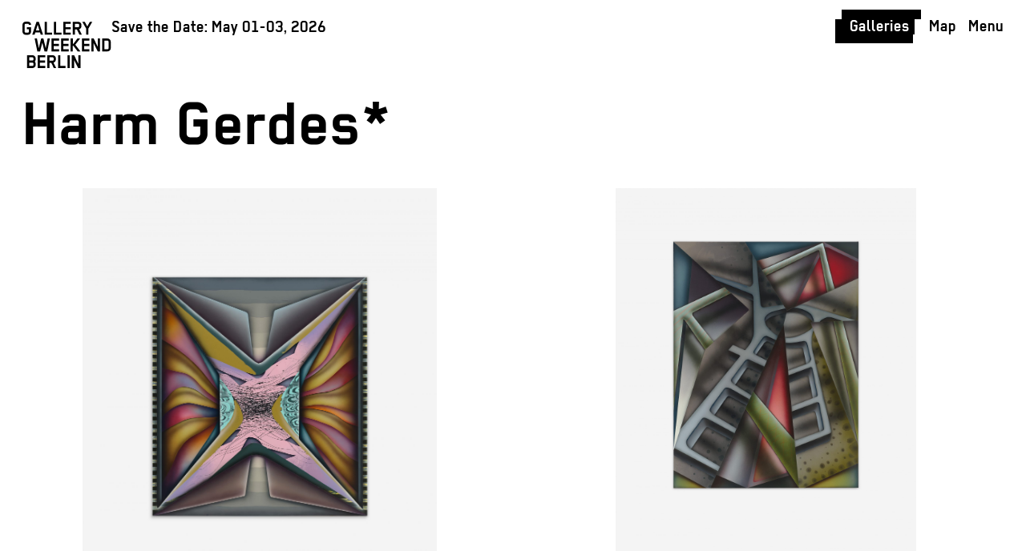

--- FILE ---
content_type: text/html; charset=UTF-8
request_url: https://www.gallery-weekend-berlin.de/journal/peres-donna-huanc-harm-gerdes-discoveries/
body_size: 13210
content:
<!doctype html>

<!--[if lt IE 7]><html lang="en-US" class="no-js lt-ie9 lt-ie8 lt-ie7"><![endif]-->
<!--[if (IE 7)&!(IEMobile)]><html lang="en-US" class="no-js lt-ie9 lt-ie8"><![endif]-->
<!--[if (IE 8)&!(IEMobile)]><html lang="en-US" class="no-js lt-ie9"><![endif]-->
<!--[if gt IE 8]><!-->
<html lang="en-US" class="no-js">
<!--<![endif]-->

<head>
    <meta charset="utf-8">

        <meta http-equiv="X-UA-Compatible" content="IE=edge">

    <title>Peres - Donna Huanca, Harm Gerdes - Discoveries &#8226; GALLERY WEEKEND BERLIN</title>

        <meta name="format-detection" content="telephone=no">
    <meta name="viewport" id="viewport" content="width=device-width, initial-scale=1.0, minimum-scale=1.0,maximum-scale=1.0" />
    <meta name="turbolinks-cache-control" content="no-cache">
    <!--<link rel="apple-touch-icon" href="/web3000Theme/library/images/apple-touch-icon.png">-->
    <!--<link rel="icon" href="/web3000Theme/favicon.png">-->
    <link rel="icon" href="https://www.gallery-weekend-berlin.de/files/2024/02/cropped-miniaturbild-wortmarke-150x150-1-32x32.png" sizes="32x32" />
<link rel="icon" href="https://www.gallery-weekend-berlin.de/files/2024/02/cropped-miniaturbild-wortmarke-150x150-1-192x192.png" sizes="192x192" />
<link rel="apple-touch-icon" href="https://www.gallery-weekend-berlin.de/files/2024/02/cropped-miniaturbild-wortmarke-150x150-1-180x180.png" />
<meta name="msapplication-TileImage" content="https://www.gallery-weekend-berlin.de/files/2024/02/cropped-miniaturbild-wortmarke-150x150-1-270x270.png" />
    <!--[if IE]>
			<link rel="shortcut icon" href="/web3000Theme/favicon.ico">
		<![endif]-->

    <link rel="pingback" href="https://www.gallery-weekend-berlin.de/xmlrpc.php">

    <!--[if (gte IE 6)&(lte IE 9)]>
		<script src="/web3000Theme/library/js/libs/Respond.js"></script>
		<![endif]-->

    <meta name='robots' content='index, follow, max-image-preview:large, max-snippet:-1, max-video-preview:-1' />
<!-- Speed of this site is optimised by WP Performance Score Booster plugin v2.2.3 - https://dipakgajjar.com/wp-performance-score-booster/ -->

	<!-- This site is optimized with the Yoast SEO plugin v26.7 - https://yoast.com/wordpress/plugins/seo/ -->
	<meta property="og:locale" content="en_US" />
	<meta property="og:type" content="article" />
	<meta property="og:title" content="Peres - Donna Huanca, Harm Gerdes - Discoveries &#8226; GALLERY WEEKEND BERLIN" />
	<meta property="og:description" content="Harm Gerdes* Donna HuancaOBSIDIAN MIRROR" />
	<meta property="og:url" content="https://www.gallery-weekend-berlin.de/journal/peres-donna-huanc-harm-gerdes-discoveries/" />
	<meta property="og:site_name" content="GALLERY WEEKEND BERLIN" />
	<meta property="article:modified_time" content="2023-01-04T12:27:47+00:00" />
	<meta property="og:image" content="https://www.gallery-weekend-berlin.de/files/2025/01/241121-gwb-2025-saison-visual-rgb-en-1-e1738074751276.png" />
	<meta property="og:image:width" content="600" />
	<meta property="og:image:height" content="362" />
	<meta property="og:image:type" content="image/png" />
	<script type="application/ld+json" class="yoast-schema-graph">{"@context":"https://schema.org","@graph":[{"@type":"WebPage","@id":"https://www.gallery-weekend-berlin.de/journal/peres-donna-huanc-harm-gerdes-discoveries/","url":"https://www.gallery-weekend-berlin.de/journal/peres-donna-huanc-harm-gerdes-discoveries/","name":"Peres - Donna Huanca, Harm Gerdes - Discoveries &#8226; GALLERY WEEKEND BERLIN","isPartOf":{"@id":"https://www.gallery-weekend-berlin.de/#website"},"datePublished":"2021-08-23T12:10:32+00:00","dateModified":"2023-01-04T12:27:47+00:00","breadcrumb":{"@id":"https://www.gallery-weekend-berlin.de/journal/peres-donna-huanc-harm-gerdes-discoveries/#breadcrumb"},"inLanguage":"en-US","potentialAction":[{"@type":"ReadAction","target":["https://www.gallery-weekend-berlin.de/journal/peres-donna-huanc-harm-gerdes-discoveries/"]}]},{"@type":"BreadcrumbList","@id":"https://www.gallery-weekend-berlin.de/journal/peres-donna-huanc-harm-gerdes-discoveries/#breadcrumb","itemListElement":[{"@type":"ListItem","position":1,"name":"Home","item":"https://www.gallery-weekend-berlin.de/"},{"@type":"ListItem","position":2,"name":"JOURNAL","item":"https://www.gallery-weekend-berlin.de/archive-journal/"},{"@type":"ListItem","position":3,"name":"Peres &#8211; Donna Huanca, Harm Gerdes &#8211; Discoveries"}]},{"@type":"WebSite","@id":"https://www.gallery-weekend-berlin.de/#website","url":"https://www.gallery-weekend-berlin.de/","name":"GALLERY WEEKEND BERLIN","description":"","publisher":{"@id":"https://www.gallery-weekend-berlin.de/#organization"},"potentialAction":[{"@type":"SearchAction","target":{"@type":"EntryPoint","urlTemplate":"https://www.gallery-weekend-berlin.de/?s={search_term_string}"},"query-input":{"@type":"PropertyValueSpecification","valueRequired":true,"valueName":"search_term_string"}}],"inLanguage":"en-US"},{"@type":"Organization","@id":"https://www.gallery-weekend-berlin.de/#organization","name":"GALLERY WEEKEND BERLIN","url":"https://www.gallery-weekend-berlin.de/","logo":{"@type":"ImageObject","inLanguage":"en-US","@id":"https://www.gallery-weekend-berlin.de/#/schema/logo/image/","url":"https://www.gallery-weekend-berlin.de/files/2022/12/cropped-gwb-2023-logo-rgb-quadrat-1.png","contentUrl":"https://www.gallery-weekend-berlin.de/files/2022/12/cropped-gwb-2023-logo-rgb-quadrat-1.png","width":512,"height":512,"caption":"GALLERY WEEKEND BERLIN"},"image":{"@id":"https://www.gallery-weekend-berlin.de/#/schema/logo/image/"}}]}</script>
	<!-- / Yoast SEO plugin. -->


<link rel='dns-prefetch' href='//ajax.googleapis.com' />
<link rel='dns-prefetch' href='//api.mapbox.com' />
<style id='wp-img-auto-sizes-contain-inline-css' type='text/css'>
img:is([sizes=auto i],[sizes^="auto," i]){contain-intrinsic-size:3000px 1500px}
/*# sourceURL=wp-img-auto-sizes-contain-inline-css */
</style>
<style id='classic-theme-styles-inline-css' type='text/css'>
/*! This file is auto-generated */
.wp-block-button__link{color:#fff;background-color:#32373c;border-radius:9999px;box-shadow:none;text-decoration:none;padding:calc(.667em + 2px) calc(1.333em + 2px);font-size:1.125em}.wp-block-file__button{background:#32373c;color:#fff;text-decoration:none}
/*# sourceURL=/wp-includes/css/classic-themes.min.css */
</style>
<link rel='stylesheet' id='mapbox-gl-css' href='https://api.mapbox.com/mapbox-gl-js/v3.9.4/mapbox-gl.css' type='text/css' media='all' />
<link rel='stylesheet' id='web3000-stylesheet-css' href='https://www.gallery-weekend-berlin.de/web3000Theme/css/style.css?version=1763191199' type='text/css' media='all' />
<link rel='stylesheet' id='wp-block-heading-css' href='https://www.gallery-weekend-berlin.de/wp-includes/blocks/heading/style.min.css' type='text/css' media='all' />
<script type="text/javascript" id="wpml-cookie-js-extra">
/* <![CDATA[ */
var wpml_cookies = {"wp-wpml_current_language":{"value":"en","expires":1,"path":"/"}};
var wpml_cookies = {"wp-wpml_current_language":{"value":"en","expires":1,"path":"/"}};
//# sourceURL=wpml-cookie-js-extra
/* ]]> */
</script>
<script type="text/javascript" src="https://www.gallery-weekend-berlin.de/wp-content/plugins/sitepress-multilingual-cms/res/js/cookies/language-cookie.js" id="wpml-cookie-js" defer="defer" data-wp-strategy="defer"></script>
<script type="text/javascript" src="//ajax.googleapis.com/ajax/libs/jquery/3.3.1/jquery.min.js" id="jquery-js"></script>
<meta name="generator" content="WPML ver:4.8.6 stt:1,3;" />
<link rel="icon" href="https://www.gallery-weekend-berlin.de/files/2024/02/cropped-miniaturbild-wortmarke-150x150-1-32x32.png" sizes="32x32" />
<link rel="icon" href="https://www.gallery-weekend-berlin.de/files/2024/02/cropped-miniaturbild-wortmarke-150x150-1-192x192.png" sizes="192x192" />
<link rel="apple-touch-icon" href="https://www.gallery-weekend-berlin.de/files/2024/02/cropped-miniaturbild-wortmarke-150x150-1-180x180.png" />
<meta name="msapplication-TileImage" content="https://www.gallery-weekend-berlin.de/files/2024/02/cropped-miniaturbild-wortmarke-150x150-1-270x270.png" />

    <!-- <script src="//cdn.jsdelivr.net/npm/eruda"></script>
		<script>eruda.init();</script> -->

    <script>
    document.write('<style>.js_hidden { display: none; }</style>');
    history.scrollRestoration = "auto";

    window.onerror = function(errorMsg, url, lineNumber) {
        console.log('Error: ' + errorMsg + ' Script: ' + url + ' Line: ' + lineNumber);
        //alert('Error: ' + errorMsg + ' Script: ' + url + ' Line: ' + lineNumber);
    }
    window.addEventListener("error", function(e) {
        console.log("Error occurred: " + e.error.message);
        //alert("Error occurred: " + e.error.message);
    })
    window.addEventListener('unhandledrejection', function(e) {
        console.log("Error occurred: " + e.reason.message);
        //alert("Error occurred: " + e.reason.message);
    })
    </script>

    <!--
		Technical realization by web3000 (http://web3000.net/)
		-->
<style id='global-styles-inline-css' type='text/css'>
:root{--wp--preset--aspect-ratio--square: 1;--wp--preset--aspect-ratio--4-3: 4/3;--wp--preset--aspect-ratio--3-4: 3/4;--wp--preset--aspect-ratio--3-2: 3/2;--wp--preset--aspect-ratio--2-3: 2/3;--wp--preset--aspect-ratio--16-9: 16/9;--wp--preset--aspect-ratio--9-16: 9/16;--wp--preset--color--black: #000000;--wp--preset--color--cyan-bluish-gray: #abb8c3;--wp--preset--color--white: #ffffff;--wp--preset--color--pale-pink: #f78da7;--wp--preset--color--vivid-red: #cf2e2e;--wp--preset--color--luminous-vivid-orange: #ff6900;--wp--preset--color--luminous-vivid-amber: #fcb900;--wp--preset--color--light-green-cyan: #7bdcb5;--wp--preset--color--vivid-green-cyan: #00d084;--wp--preset--color--pale-cyan-blue: #8ed1fc;--wp--preset--color--vivid-cyan-blue: #0693e3;--wp--preset--color--vivid-purple: #9b51e0;--wp--preset--gradient--vivid-cyan-blue-to-vivid-purple: linear-gradient(135deg,rgb(6,147,227) 0%,rgb(155,81,224) 100%);--wp--preset--gradient--light-green-cyan-to-vivid-green-cyan: linear-gradient(135deg,rgb(122,220,180) 0%,rgb(0,208,130) 100%);--wp--preset--gradient--luminous-vivid-amber-to-luminous-vivid-orange: linear-gradient(135deg,rgb(252,185,0) 0%,rgb(255,105,0) 100%);--wp--preset--gradient--luminous-vivid-orange-to-vivid-red: linear-gradient(135deg,rgb(255,105,0) 0%,rgb(207,46,46) 100%);--wp--preset--gradient--very-light-gray-to-cyan-bluish-gray: linear-gradient(135deg,rgb(238,238,238) 0%,rgb(169,184,195) 100%);--wp--preset--gradient--cool-to-warm-spectrum: linear-gradient(135deg,rgb(74,234,220) 0%,rgb(151,120,209) 20%,rgb(207,42,186) 40%,rgb(238,44,130) 60%,rgb(251,105,98) 80%,rgb(254,248,76) 100%);--wp--preset--gradient--blush-light-purple: linear-gradient(135deg,rgb(255,206,236) 0%,rgb(152,150,240) 100%);--wp--preset--gradient--blush-bordeaux: linear-gradient(135deg,rgb(254,205,165) 0%,rgb(254,45,45) 50%,rgb(107,0,62) 100%);--wp--preset--gradient--luminous-dusk: linear-gradient(135deg,rgb(255,203,112) 0%,rgb(199,81,192) 50%,rgb(65,88,208) 100%);--wp--preset--gradient--pale-ocean: linear-gradient(135deg,rgb(255,245,203) 0%,rgb(182,227,212) 50%,rgb(51,167,181) 100%);--wp--preset--gradient--electric-grass: linear-gradient(135deg,rgb(202,248,128) 0%,rgb(113,206,126) 100%);--wp--preset--gradient--midnight: linear-gradient(135deg,rgb(2,3,129) 0%,rgb(40,116,252) 100%);--wp--preset--font-size--small: 13px;--wp--preset--font-size--medium: 20px;--wp--preset--font-size--large: 36px;--wp--preset--font-size--x-large: 42px;--wp--preset--spacing--20: 0.44rem;--wp--preset--spacing--30: 0.67rem;--wp--preset--spacing--40: 1rem;--wp--preset--spacing--50: 1.5rem;--wp--preset--spacing--60: 2.25rem;--wp--preset--spacing--70: 3.38rem;--wp--preset--spacing--80: 5.06rem;--wp--preset--shadow--natural: 6px 6px 9px rgba(0, 0, 0, 0.2);--wp--preset--shadow--deep: 12px 12px 50px rgba(0, 0, 0, 0.4);--wp--preset--shadow--sharp: 6px 6px 0px rgba(0, 0, 0, 0.2);--wp--preset--shadow--outlined: 6px 6px 0px -3px rgb(255, 255, 255), 6px 6px rgb(0, 0, 0);--wp--preset--shadow--crisp: 6px 6px 0px rgb(0, 0, 0);}:where(.is-layout-flex){gap: 0.5em;}:where(.is-layout-grid){gap: 0.5em;}body .is-layout-flex{display: flex;}.is-layout-flex{flex-wrap: wrap;align-items: center;}.is-layout-flex > :is(*, div){margin: 0;}body .is-layout-grid{display: grid;}.is-layout-grid > :is(*, div){margin: 0;}:where(.wp-block-columns.is-layout-flex){gap: 2em;}:where(.wp-block-columns.is-layout-grid){gap: 2em;}:where(.wp-block-post-template.is-layout-flex){gap: 1.25em;}:where(.wp-block-post-template.is-layout-grid){gap: 1.25em;}.has-black-color{color: var(--wp--preset--color--black) !important;}.has-cyan-bluish-gray-color{color: var(--wp--preset--color--cyan-bluish-gray) !important;}.has-white-color{color: var(--wp--preset--color--white) !important;}.has-pale-pink-color{color: var(--wp--preset--color--pale-pink) !important;}.has-vivid-red-color{color: var(--wp--preset--color--vivid-red) !important;}.has-luminous-vivid-orange-color{color: var(--wp--preset--color--luminous-vivid-orange) !important;}.has-luminous-vivid-amber-color{color: var(--wp--preset--color--luminous-vivid-amber) !important;}.has-light-green-cyan-color{color: var(--wp--preset--color--light-green-cyan) !important;}.has-vivid-green-cyan-color{color: var(--wp--preset--color--vivid-green-cyan) !important;}.has-pale-cyan-blue-color{color: var(--wp--preset--color--pale-cyan-blue) !important;}.has-vivid-cyan-blue-color{color: var(--wp--preset--color--vivid-cyan-blue) !important;}.has-vivid-purple-color{color: var(--wp--preset--color--vivid-purple) !important;}.has-black-background-color{background-color: var(--wp--preset--color--black) !important;}.has-cyan-bluish-gray-background-color{background-color: var(--wp--preset--color--cyan-bluish-gray) !important;}.has-white-background-color{background-color: var(--wp--preset--color--white) !important;}.has-pale-pink-background-color{background-color: var(--wp--preset--color--pale-pink) !important;}.has-vivid-red-background-color{background-color: var(--wp--preset--color--vivid-red) !important;}.has-luminous-vivid-orange-background-color{background-color: var(--wp--preset--color--luminous-vivid-orange) !important;}.has-luminous-vivid-amber-background-color{background-color: var(--wp--preset--color--luminous-vivid-amber) !important;}.has-light-green-cyan-background-color{background-color: var(--wp--preset--color--light-green-cyan) !important;}.has-vivid-green-cyan-background-color{background-color: var(--wp--preset--color--vivid-green-cyan) !important;}.has-pale-cyan-blue-background-color{background-color: var(--wp--preset--color--pale-cyan-blue) !important;}.has-vivid-cyan-blue-background-color{background-color: var(--wp--preset--color--vivid-cyan-blue) !important;}.has-vivid-purple-background-color{background-color: var(--wp--preset--color--vivid-purple) !important;}.has-black-border-color{border-color: var(--wp--preset--color--black) !important;}.has-cyan-bluish-gray-border-color{border-color: var(--wp--preset--color--cyan-bluish-gray) !important;}.has-white-border-color{border-color: var(--wp--preset--color--white) !important;}.has-pale-pink-border-color{border-color: var(--wp--preset--color--pale-pink) !important;}.has-vivid-red-border-color{border-color: var(--wp--preset--color--vivid-red) !important;}.has-luminous-vivid-orange-border-color{border-color: var(--wp--preset--color--luminous-vivid-orange) !important;}.has-luminous-vivid-amber-border-color{border-color: var(--wp--preset--color--luminous-vivid-amber) !important;}.has-light-green-cyan-border-color{border-color: var(--wp--preset--color--light-green-cyan) !important;}.has-vivid-green-cyan-border-color{border-color: var(--wp--preset--color--vivid-green-cyan) !important;}.has-pale-cyan-blue-border-color{border-color: var(--wp--preset--color--pale-cyan-blue) !important;}.has-vivid-cyan-blue-border-color{border-color: var(--wp--preset--color--vivid-cyan-blue) !important;}.has-vivid-purple-border-color{border-color: var(--wp--preset--color--vivid-purple) !important;}.has-vivid-cyan-blue-to-vivid-purple-gradient-background{background: var(--wp--preset--gradient--vivid-cyan-blue-to-vivid-purple) !important;}.has-light-green-cyan-to-vivid-green-cyan-gradient-background{background: var(--wp--preset--gradient--light-green-cyan-to-vivid-green-cyan) !important;}.has-luminous-vivid-amber-to-luminous-vivid-orange-gradient-background{background: var(--wp--preset--gradient--luminous-vivid-amber-to-luminous-vivid-orange) !important;}.has-luminous-vivid-orange-to-vivid-red-gradient-background{background: var(--wp--preset--gradient--luminous-vivid-orange-to-vivid-red) !important;}.has-very-light-gray-to-cyan-bluish-gray-gradient-background{background: var(--wp--preset--gradient--very-light-gray-to-cyan-bluish-gray) !important;}.has-cool-to-warm-spectrum-gradient-background{background: var(--wp--preset--gradient--cool-to-warm-spectrum) !important;}.has-blush-light-purple-gradient-background{background: var(--wp--preset--gradient--blush-light-purple) !important;}.has-blush-bordeaux-gradient-background{background: var(--wp--preset--gradient--blush-bordeaux) !important;}.has-luminous-dusk-gradient-background{background: var(--wp--preset--gradient--luminous-dusk) !important;}.has-pale-ocean-gradient-background{background: var(--wp--preset--gradient--pale-ocean) !important;}.has-electric-grass-gradient-background{background: var(--wp--preset--gradient--electric-grass) !important;}.has-midnight-gradient-background{background: var(--wp--preset--gradient--midnight) !important;}.has-small-font-size{font-size: var(--wp--preset--font-size--small) !important;}.has-medium-font-size{font-size: var(--wp--preset--font-size--medium) !important;}.has-large-font-size{font-size: var(--wp--preset--font-size--large) !important;}.has-x-large-font-size{font-size: var(--wp--preset--font-size--x-large) !important;}
/*# sourceURL=global-styles-inline-css */
</style>
</head>

<body class="wp-singular journal-template-default single single-journal postid-24196 wp-theme-web3000Theme not_home peres-donna-huanc-harm-gerdes-discoveries wp-is-not-mobile" itemscope itemtype="http://schema.org/WebPage" data-instant-intensity="50">

    
    <style>
    :root {
        --theme-color: #e63228;
    }


    .text-wrapper a,
    h1 a,
    h2 a,
    h3 a,
    .press-image a,
    .press-image-caption a {
        border-bottom: 2px solid ;
    }

    .past-menu.year20251:hover,
        .past-menu.year20251.active {
            background-color:  !important;
        }

        .past-menu.year20242:hover,
        .past-menu.year20242.active {
            background-color:  !important;
        }

        .past-menu.year20241:hover,
        .past-menu.year20241.active {
            background-color:  !important;
        }

        .past-menu.year20232:hover,
        .past-menu.year20232.active {
            background-color: #a5add8 !important;
        }

        .past-menu.year20231:hover,
        .past-menu.year20231.active {
            background-color: #9d6dac !important;
        }

        .past-menu.year20221:hover,
        .past-menu.year20221.active {
            background-color: #65b32e !important;
        }

        .past-menu.year20211:hover,
        .past-menu.year20211.active {
            background-color: #fff155 !important;
        }

        .past-menu.year2021:hover,
        .past-menu.year2021.active {
            background-color: #fff155 !important;
        }

        .past-menu.year2020:hover,
        .past-menu.year2020.active {
            background-color: #edb1c4 !important;
        }

        .past-menu.year2019:hover,
        .past-menu.year2019.active {
            background-color: #3c75b7 !important;
        }

        .past-menu.year2018:hover,
        .past-menu.year2018.active {
            background-color: #d6e7b3 !important;
        }

        .past-menu.year2017:hover,
        .past-menu.year2017.active {
            background-color: #ea5261 !important;
        }

        .past-menu.year2016:hover,
        .past-menu.year2016.active {
            background-color: #00a19b !important;
        }

            /* img[src="https://www.gallery-weekend-berlin.de/files/2024/02/Pin_angelickt-1.svg"] { } */
    </style>

    
                                                                                                        
    
    <div id="container"  class="shadow-section" >

        
        <div id="wrapper">

            

            <header class="header main " role="banner" itemscope itemtype="http://schema.org/WPHeader">

                <div class="inner-header wrap">
                    <div class="inner-header-logo-tagline">
                        <div class="logo regbold" itemscope itemtype="http://schema.org/Organization">
                            <a href="https://www.gallery-weekend-berlin.de" rel="nofollow">

                                <svg version="1.1" id="Ebene_1" xmlns="http://www.w3.org/2000/svg" xmlns:xlink="http://www.w3.org/1999/xlink" x="0px" y="0px" viewBox="0 0 685 360" xml:space="preserve">
                                    <g>
                                        <path d="M101.9,326.5c0-6.5-2.4-12.3-6.3-16.7c3.9-4.5,6.3-10.4,6.3-16.7v-7.8c0-13.8-11.2-25.1-24.9-25.1H35.3V360H77
		c13.7,0,24.9-11.2,24.9-25.1V326.5L101.9,326.5z M84.8,293.5c0,4.5-3.6,8.1-8.1,8.1H52.4v-24.9h24.2c4.5,0,8.1,3.9,8.1,8.4V293.5
		L84.8,293.5z M84.8,335.2c0,4.7-3.6,8.4-8.1,8.4H52.4v-26.1h24.2c4.5,0,8.1,3.9,8.1,8.6V335.2L84.8,335.2z M175.5,360v-16.3h-41.2
		v-25.6h39.9v-16.3h-39.9v-25.1h41.2v-16.3h-58.4V360H175.5L175.5,360z M257.3,284.4c0-13.8-11-24.1-24.9-24.1h-41.7V360h17.1v-41
		h13.9l20,41h18.6l-20.9-42.1c10.5-2.9,17.8-12.3,17.8-23.8V284.4L257.3,284.4z M240.2,294.4c0,4.5-3.6,8.3-8.1,8.3h-24.2v-26.1
		h24.7c4.5,0,7.6,3.9,7.6,8.4V294.4L240.2,294.4z M332.2,360v-16.3h-41.2v-83.4h-17.1V360H332.2L332.2,360z M363.6,360v-99.7h-17.1
		V360H363.6L363.6,360z M446.8,360v-99.7h-17.1v66.2l-31.8-66.2h-17.6V360h17.1v-63.8l31.8,63.8H446.8L446.8,360z" />
                                        <path d="M211.4,130.8h-17.6l-14.5,75.4l-17.9-75.4H144l-17.8,75.4l-14.5-75.4H93.9l20.7,99.7h21.2l17-66.9l17,66.9h21.2
		L211.4,130.8L211.4,130.8z M282.2,230.5v-16.3H241v-25.6h39.9v-16.3H241v-25.1h41.2v-16.3h-58.4v99.7H282.2L282.2,230.5z
		 M355.7,230.5v-16.3h-41.2v-25.6h39.9v-16.3h-39.9v-25.1h41.2v-16.3h-58.4v99.7H355.7L355.7,230.5z M446.2,230.5l-39.4-51.8
		l37.2-47.9h-21l-30.9,41.8h-4v-41.8h-17.1v99.7H388V187h3.9l33.1,43.5H446.2L446.2,230.5z M515.9,230.5v-16.3h-41.2v-25.6h39.9
		v-16.3h-39.9v-25.1h41.2v-16.3h-58.4v99.7H515.9L515.9,230.5z M597.7,230.5v-99.7h-17.1V197l-31.8-66.2h-17.6v99.7h17.1v-63.8
		l31.8,63.8H597.7L597.7,230.5z M680.2,155.4c0-13.4-11.8-24.6-24.9-24.6h-41.7v99.7h42.2c13.3,0,24.4-11.2,24.4-24.6V155.4
		L680.2,155.4z M663.1,205.9c0,4.5-3.7,8.3-8.1,8.3h-24.2v-67h23.8c4.4,0,8.6,3.7,8.6,8.3V205.9L663.1,205.9z" />
                                        <path d="M66.6,42.7H33.3v16.3h16.2v18.6c0,4.5-3.7,8.3-8.1,8.3h-16c-4.5,0-8.2-3.9-8.2-8.3V24.8c0-4.5,3.7-8.4,8.2-8.4h16
		c4.5,0,8.1,4,8.1,8.6h17.1C66.4,11.3,55.3,0,41.7,0H24.9C11.2,0,0,11.3,0,25.1v52.3c0,13.4,11,24.9,24.6,24.9h17.6
		c13.3,0,24.4-11.3,24.4-24.6V42.7L66.6,42.7z M158.8,101L126,1.3h-17.8L75.4,101h18.3L99,84h36.4l5.3,17H158.8L158.8,101z
		 M130.2,67.7H104l13.3-44.5L130.2,67.7L130.2,67.7z M229,101V84.7h-41.2V1.3h-17.1V101H229L229,101z M300.7,101V84.7h-41.2V1.3
		h-17.1V101H300.7L300.7,101z M372.4,101V84.7h-41.2V59.1h39.9V42.7h-39.9V17.6h41.2V1.3H314V101H372.4L372.4,101z M454.2,25.4
		c0-13.8-11-24.1-24.9-24.1h-41.7V101h17.1v-41h13.9l20,41h18.6l-20.9-42.1c10.5-2.9,17.8-12.3,17.8-23.8V25.4L454.2,25.4z
		 M437,35.4c0,4.5-3.6,8.3-8.1,8.3h-24.2V17.6h24.7c4.5,0,7.6,3.9,7.6,8.4V35.4L437,35.4z M537.8,1.3h-18.6l-19.9,35.9L479.7,1.3
		h-19.1l30.1,52.9V101h17.1V53.9L537.8,1.3L537.8,1.3z" />
                                    </g>
                                </svg>

                            </a>
                        </div>

                                                <div class="tagline ">Save the Date: May 01-03, 2026</div>
                        
                    </div>

                    <div class="header-buttons">
                        <a class="galleries-button " href="https://www.gallery-weekend-berlin.de/galleries/">
                            <span class="poly-btn">Galleries</span></a>

                                                <a class="map-link map-button poly-btn poly-btn--white" href="https://www.gallery-weekend-berlin.de/map/">Map</a>
                        
                        <div class="menu-button "><span class="menu_open">
                                <div class="poly-btn poly-btn--white poly-btn--header"><span class="menu-icon-desktop">Menu</span><span class="menu-icon-mobile"><img src="/web3000Theme/images/menu-icon.svg" alt="menu icon" /></span></div>
                            </span>
                            <div class="menu_close"><img src="/web3000Theme/images/close.svg" alt="menu icon" /></div>
                        </div>
                        <div class="menu-wrapper">
                            <nav id="main-menu" role="navigation" itemscope itemtype="http://schema.org/SiteNavigationElement">
                                <ul id="menu-main_menu" class="nav top-nav cf"><li id="menu-item-70919" class="menu-item menu-item-type-post_type menu-item-object-page menu-item-has-children menu-item-70919"><a href="https://www.gallery-weekend-berlin.de/journal/">Journal</a>
<ul class="sub-menu">
	<li id="menu-item-70920" class="menu-item menu-item-type-custom menu-item-object-custom menu-item-70920"><a href="/tags/news/">News</a></li>
	<li id="menu-item-71047" class="menu-item menu-item-type-custom menu-item-object-custom menu-item-71047"><a href="/tags/gallery-weekend-berlin-2025/">Gallery Weekend 2025</a></li>
	<li id="menu-item-71048" class="menu-item menu-item-type-custom menu-item-object-custom menu-item-71048"><a href="/tags/gallery-shows/">Exhibitions</a></li>
	<li id="menu-item-70922" class="menu-item menu-item-type-custom menu-item-object-custom menu-item-70922"><a href="/tags/artists-insights/">Artists&#8217; Insights</a></li>
	<li id="menu-item-70921" class="menu-item menu-item-type-custom menu-item-object-custom menu-item-70921"><a href="/tags/gallery-portraits/">Gallery portraits</a></li>
	<li id="menu-item-70923" class="menu-item menu-item-type-custom menu-item-object-custom menu-item-70923"><a href="/tags/berlin/">Berlin Perspectives</a></li>
</ul>
</li>
<li id="menu-item-52845" class="menu-item menu-item-type-post_type menu-item-object-page menu-item-52845"><a href="https://www.gallery-weekend-berlin.de/galleries/">Galleries</a></li>
<li id="menu-item-52846" class="map-link-menu menu-item menu-item-type-post_type menu-item-object-page menu-item-52846"><a href="https://www.gallery-weekend-berlin.de/map/">Map</a></li>
<li id="menu-item-37114" class="menu-item menu-item-type-post_type menu-item-object-page menu-item-37114"><a href="https://www.gallery-weekend-berlin.de/current-exhibitions/">Current Exhibitions</a></li>
<li id="menu-item-3362" class="menu-item menu-item-type-post_type menu-item-object-page menu-item-3362"><a href="https://www.gallery-weekend-berlin.de/about/">About</a></li>
<li id="menu-item-6936" class="menu-item menu-item-type-post_type menu-item-object-page menu-item-6936"><a href="https://www.gallery-weekend-berlin.de/partner/">Partner</a></li>
<li id="menu-item-39584" class="menu-item menu-item-type-custom menu-item-object-custom menu-item-39584"><a href="#newsletter">Newsletter</a></li>
<li id="menu-item-72937" class="menu-item menu-item-type-post_type menu-item-object-page menu-item-72937"><a href="https://www.gallery-weekend-berlin.de/podcast/">Podcast</a></li>
</ul>                                <form role="search" method="get" id="searchform" class="search-form" action="https://www.gallery-weekend-berlin.de/">
                                    <input type="search" id="s" name="s" value="" placeholder="search" class="" />
                                </form>

                            </nav>

                            <div class="menu-footer">
                                <nav role="navigation">
                                    <div class="footer-links cf"><ul id="menu-social-links" class="nav footer-nav cf"><li id="menu-item-52847" class="menu-item menu-item-type-post_type menu-item-object-page menu-item-52847"><a href="https://www.gallery-weekend-berlin.de/press/">PRESS</a></li>
<li id="menu-item-69443" class="menu-item menu-item-type-post_type menu-item-object-page menu-item-69443"><a href="https://www.gallery-weekend-berlin.de/past-years/">Archive</a></li>
<li id="menu-item-39583" class="menu-item menu-item-type-post_type menu-item-object-page menu-item-39583"><a href="https://www.gallery-weekend-berlin.de/contact/">Contact</a></li>
<li id="menu-item-368" class="menu-item menu-item-type-custom menu-item-object-custom menu-item-368"><a target="_blank" href="https://www.instagram.com/galleryweekendberlin/">Instagram</a></li>
</ul></div>                                </nav>
                                <!--<nav role="navigation">
                                    <div class="footer-links cf"><ul id="menu-footer_menu" class="nav footer-nav cf"><li id="menu-item-3575" class="menu-item menu-item-type-post_type menu-item-object-page menu-item-3575"><a href="https://www.gallery-weekend-berlin.de/imprint/">Impressum</a></li>
<li id="menu-item-3576" class="menu-item menu-item-type-post_type menu-item-object-page menu-item-3576"><a href="https://www.gallery-weekend-berlin.de/datenschutzerklaerung/">Datenschutzerklärung</a></li>
</ul></div>
                                </nav>-->
                            </div>
                        </div>
                    </div>
                </div>



            </header>

            
<div id="content">
    <div id="inner-content" class="shadow-section">

        <main id="main" role="main" itemscope itemprop="mainContentOfPage" itemtype="http://schema.org/Blog">

            
            
                                                                                                                                                                                                                                                                                                                        
                        <article role="article" itemscope itemtype="http://schema.org/BlogPosting">
                <section itemprop="articleBody">
                    <div class="block-heading wrap" id="harm-gerdes">
<h1 class="wp-block-heading">Harm Gerdes*</h1>
</div>


<div id="image-block_61238d76da1fe" class="block-image grid-x grid-img-x align-top wrap--small">
                    <div class="cell main-image large-6" data-index="">
        <div class="main-image__inner image-portrait">
            <img lazyload="lazy" src="https://www.gallery-weekend-berlin.de/files/2021/08/hg17833-untitled-23-04-2021-2021-hires-768x1001.jpg" srcset="https://www.gallery-weekend-berlin.de/files/2021/08/hg17833-untitled-23-04-2021-2021-hires-768x1001.jpg 768w, https://www.gallery-weekend-berlin.de/files/2021/08/hg17833-untitled-23-04-2021-2021-hires-1024x1334.jpg 1024w, https://www.gallery-weekend-berlin.de/files/2021/08/hg17833-untitled-23-04-2021-2021-hires-1920x2502.jpg 1920w, https://www.gallery-weekend-berlin.de/files/2021/08/hg17833-untitled-23-04-2021-2021-hires-2560x3336.jpg 2560w" alt="" />
                        <div class="image-caption">
                                    <div class="small_font">
                        <div class="page" title="Page 1">
<div class="section">
<div class="layoutArea">
<div class="column">
<div class="page" title="Page 1">
<div class="section">
<div class="layoutArea">
<div class="column">
<p>Harm Gerdes, Untitled (23.04.2021), 2021. Courtesy Peres Projects, Berlin</p>
</div>
</div>
</div>
</div>
</div>
</div>
</div>
</div>
                    </div>
                                                    </div>
                    </div>
    </div>

    
        
                    <div class="cell main-image large-6" data-index="1">
        <div class="main-image__inner image-portrait">
            <img lazyload="lazy" src="https://www.gallery-weekend-berlin.de/files/2021/08/hg17834-untitled-14-04-2021-2021-hires-768x1178.jpg" srcset="https://www.gallery-weekend-berlin.de/files/2021/08/hg17834-untitled-14-04-2021-2021-hires-768x1178.jpg 768w, https://www.gallery-weekend-berlin.de/files/2021/08/hg17834-untitled-14-04-2021-2021-hires-1024x1570.jpg 1024w, https://www.gallery-weekend-berlin.de/files/2021/08/hg17834-untitled-14-04-2021-2021-hires-1920x2944.jpg 1920w, https://www.gallery-weekend-berlin.de/files/2021/08/hg17834-untitled-14-04-2021-2021-hires-2560x3925.jpg 2560w" alt="" />
                        <div class="image-caption">
                                    <div class="small_font">
                        <div class="page" title="Page 2">
<div class="section">
<div class="layoutArea">
<div class="column">
<p>Harm Gerdes, Untitled (14.04.2021), 2021. Courtesy Peres Projects, Berlin</p>
</div>
</div>
</div>
</div>
                    </div>
                                                    </div>
                    </div>
    </div>

    
        
            </div>
    


<div id="text-block_61238d51da1fd" class="block-text wrap">
    <div class="text-wrapper right">
        <div class=""><span class="">Peres Projects is pleased to present </span><span class="">Staying with the Trouble</span><span class="">, Harm Gerdes’ first solo exhibition at the gallery. </span></div>
<div class="">
<div class=""><span class="">Harm Gerdes paintings are abstract studies of color, composition and materiality. Viewed from a distance or digitally, they appear almost like exports from the latest, super high bit video games. Upon closer view, we see both the artist’s hand as well as the unpredictable spontaneity of the materials Gerdes employs. In his work, the contemporary hyper-real digital realm we all inhabit becomes real, tangible and tactile. Harm Gerdes first solo exhibition at Peres Projects will be part of Berlin Art Week.</span></div>
</div>
    </div>
</div>


<div id="image-block_61238ec9da200" class="block-image grid-x grid-img-x align-top wrap--small">
                    <div class="cell main-image large-6" data-index="">
        <div class="main-image__inner image-portrait">
            <img lazyload="lazy" src="https://www.gallery-weekend-berlin.de/files/2021/08/hg17835-untitled-14-05-2021-2021-hires-768x928.jpg" srcset="https://www.gallery-weekend-berlin.de/files/2021/08/hg17835-untitled-14-05-2021-2021-hires-768x928.jpg 768w, https://www.gallery-weekend-berlin.de/files/2021/08/hg17835-untitled-14-05-2021-2021-hires-1024x1237.jpg 1024w, https://www.gallery-weekend-berlin.de/files/2021/08/hg17835-untitled-14-05-2021-2021-hires-1920x2320.jpg 1920w, https://www.gallery-weekend-berlin.de/files/2021/08/hg17835-untitled-14-05-2021-2021-hires-2560x3093.jpg 2560w" alt="" />
                        <div class="image-caption">
                                    <div class="small_font">
                        <div class="page" title="Page 3">
<div class="section">
<div class="layoutArea">
<div class="column">
<p>Harm Gerdes, Untitled (14.05.2021), 2021. Courtesy Peres Projects, Berlin</p>
</div>
</div>
</div>
</div>
                    </div>
                                                    </div>
                    </div>
    </div>

    
        
                    <div class="cell main-image large-6" data-index="1">
        <div class="main-image__inner image-portrait">
            <img lazyload="lazy" src="https://www.gallery-weekend-berlin.de/files/2021/08/hg17836-untitled-19-07-2020-2021-hires-768x1001.jpg" srcset="https://www.gallery-weekend-berlin.de/files/2021/08/hg17836-untitled-19-07-2020-2021-hires-768x1001.jpg 768w, https://www.gallery-weekend-berlin.de/files/2021/08/hg17836-untitled-19-07-2020-2021-hires-1024x1334.jpg 1024w, https://www.gallery-weekend-berlin.de/files/2021/08/hg17836-untitled-19-07-2020-2021-hires-1920x2502.jpg 1920w, https://www.gallery-weekend-berlin.de/files/2021/08/hg17836-untitled-19-07-2020-2021-hires-2560x3336.jpg 2560w" alt="" />
                        <div class="image-caption">
                                    <div class="small_font">
                        <div class="page" title="Page 4">
<div class="section">
<div class="layoutArea">
<div class="column">
<p>Harm Gerdes. Untitled (19.07.2020), 2021. Courtesy Peres Projects, Berlin</p>
</div>
</div>
</div>
</div>
                    </div>
                                                    </div>
                    </div>
    </div>

    
        
            </div>
    



<div id="horizontalrule-block_61239030da202" class="block-horizontalrule">
	<div class="shadow-section"></div>
</div>

<div class="block-heading wrap" id="donna-huancaobsidian-mirror">
<h1 class="wp-block-heading">Donna Huanca<br><em>OBSIDIAN MIRROR</em></h1>
</div>


<div id="text-block_6123a08bda203" class="block-text wrap">
    <div class="text-wrapper left">
        <div class=""><span class="">Peres Projects is pleased to present </span><i class="">OBSIDIAN MIRROR,</i><span class=""> Donna Huanca’s second solo exhibition at the gallery.</span></div>
<div class="">Donna Huanca (b.1980 in Chicago, US) studied at Städelschule, Frankfurt and was the recipient of the DAAD Artist Frankfurt and a Fulbright research grant. The body and skin are ongoing points of focus in Huanca’s work, where she employs them as both surface and material. The painted performers, who populate the immersive environments composed of Huanca’s studio works, dissimulate amongst the various elements, joining and extending them, this oscillation in and out of sentience composes an allegory to the fragmentation of identity. Recent solo presentations include at the Marciano Foundation, LA, Copenhagen Contemporary, Copenhagen, DK, the Belvedere Museum, Vienna, AT, and Yuz Museum, Shanghai, CN. Huanca’s work is held in collections worldwide, including the Solomon R. Guggenheim Collection, New York, US, Zabludowicz Collection, London, UK, Rubell Family Collection, Miami, US, Sifang Art Museum, Nanjing, CN, Belvedere Museum, Vienna, AT, Yuz Museum, Shanghai, CN. Huanca has upcoming solo exhibitions at Peres Projects, Berlin, Marfa Ballroom, Texas, Arnolfini, Bristol, Henry Gallery, Seattle and Dallas Contemporary, Dallas. She is also currently participating in a group exhibition at the Museo de Bellas Artes de Bilbao in Bilbao.</div>
    </div>
</div>


<div id="image-block_6123a096da204" class="block-image grid-x grid-img-x align-top wrap--small">
                    <div class="cell main-image " data-index="">
        <div class="main-image__inner">
            <img lazyload="lazy" src="https://www.gallery-weekend-berlin.de/files/2021/08/dh17960-nehc-ihsuip-2021-hires-768x444.jpg" srcset="https://www.gallery-weekend-berlin.de/files/2021/08/dh17960-nehc-ihsuip-2021-hires-768x444.jpg 768w, https://www.gallery-weekend-berlin.de/files/2021/08/dh17960-nehc-ihsuip-2021-hires-1024x592.jpg 1024w, https://www.gallery-weekend-berlin.de/files/2021/08/dh17960-nehc-ihsuip-2021-hires-1920x1110.jpg 1920w, https://www.gallery-weekend-berlin.de/files/2021/08/dh17960-nehc-ihsuip-2021-hires-2560x1480.jpg 2560w" alt="" />
                        <div class="image-caption">
                                    <div class="small_font">
                        <p class="p1">Courtesy Peres Projects, Berlin. Photographed by Matthias Kolb</p>
                    </div>
                                                    </div>
                    </div>
    </div>

    
        
            </div>
    
                </section>
            </article>
                                </main>
    </div>

    <div class="button-centered">
        <a class="white-btn white-btn--large" href="https://www.gallery-weekend-berlin.de/journal/">More Stories</a>
    </div>
    
</div>

		</div>
		</div>

		<div class="newsletter-form " id="newsletter">
		    <div class="wrap">
		        <div class="newsletter-title">
		            Subscribe to newsletter
		        </div>
		        <!-- Begin Mailchimp Signup Form -->
		        <div id="mc_embed_signup">
		            <form action="https://artberlincontemporary.us13.list-manage.com/subscribe/post?u=908e93631f15b324b2dac2eb8&amp;id=dc320ba952" method="post" id="mc-embedded-subscribe-form" name="mc-embedded-subscribe-form" class="validate" target="_blank" novalidate>
		                <div id="mc_embed_signup_scroll">

		                    <div class="mc-field-group newsletter-form-v2">
		                        <input type="email" value="" name="EMAIL" class="required email regbold " id="mce-EMAIL" placeholder="Your email">
		                        <div class="white-btn  newsletter-subscribe-btn"><input type="submit" value="OK" name="subscribe" id="mc-embedded-subscribe" class="newsletter-subscribe "></div>
		                    </div>
		                    <div class="newsletter-text">
		                        <div class="newsletter-choice">
		                            <div class="newsletter-select newsletter-select-en active"></div>
		                            <div>Yes, I would like to receive the newsletter of Gallery Weekend Berlin.<br>
		                                Information on the revocation and processing of data is provided in our <a href="https://www.gallery-weekend-berlin.de/datenschutzerklaerung/">privacy notice</a>.</div>
		                        </div>
		                        <div class="newsletter-choice">
		                            <div class="newsletter-select newsletter-select-de"></div>
		                            Ich möchte den Newsletter bitte auf Deutsch lesen. / I would like to receive the newsletter in German.
		                        </div>
		                    </div>
		                    <div id="mce-responses" class="clear">
		                        <div class="response" id="mce-error-response" style="display:none"></div>
		                        <div class="response" id="mce-success-response" style="display:none"></div>
		                    </div> <!-- real people should not fill this in and expect good things - do not remove this or risk form bot signups-->
		                    <div style="position: absolute; left: -5000px;" aria-hidden="true"><input type="text" name="b_908e93631f15b324b2dac2eb8_dc320ba952" tabindex="-1" value=""></div>

		                </div>
		            </form>
		        </div>

		        <!--End mc_embed_signup-->
		    </div>
		</div>

				<footer class="footer wrap" role="contentinfo" itemscope itemtype="http://schema.org/WPFooter">
		    <div id="inner-footer" class="inner-footer">

		        <div class="footer-links social-links">
		            <nav role="navigation">
		                <div class="social-links"><ul id="menu-social-links-1" class="nav footer-nav"><li class="menu-item menu-item-type-post_type menu-item-object-page menu-item-52847"><a href="https://www.gallery-weekend-berlin.de/press/">PRESS</a></li>
<li class="menu-item menu-item-type-post_type menu-item-object-page menu-item-69443"><a href="https://www.gallery-weekend-berlin.de/past-years/">Archive</a></li>
<li class="menu-item menu-item-type-post_type menu-item-object-page menu-item-39583"><a href="https://www.gallery-weekend-berlin.de/contact/">Contact</a></li>
<li class="menu-item menu-item-type-custom menu-item-object-custom menu-item-368"><a target="_blank" href="https://www.instagram.com/galleryweekendberlin/">Instagram</a></li>
</ul></div>		            </nav>
		        </div>
		        <div class="footer-links privacy-links">
		            <nav role="navigation">
		                <div class="privacy-links"><ul id="menu-footer_menu-1" class="nav footer-nav"><li class="menu-item menu-item-type-post_type menu-item-object-page menu-item-3575"><a href="https://www.gallery-weekend-berlin.de/imprint/">Impressum</a></li>
<li class="menu-item menu-item-type-post_type menu-item-object-page menu-item-3576"><a href="https://www.gallery-weekend-berlin.de/datenschutzerklaerung/">Datenschutzerklärung</a></li>
</ul></div>		            </nav>
		        </div>



		    </div>

		</footer>
		
		<script type="speculationrules">
{"prefetch":[{"source":"document","where":{"and":[{"href_matches":"/*"},{"not":{"href_matches":["/wp-*.php","/wp-admin/*","/files/*","/wp-content/*","/wp-content/plugins/*","/wp-content/themes/web3000Theme/*","/*\\?(.+)"]}},{"not":{"selector_matches":"a[rel~=\"nofollow\"]"}},{"not":{"selector_matches":".no-prefetch, .no-prefetch a"}}]},"eagerness":"conservative"}]}
</script>
<script type="text/javascript" src="https://www.gallery-weekend-berlin.de/web3000Theme/js/plugins.js?version=1707338353" id="plugins-js-js"></script>
<script type="text/javascript" src="https://www.gallery-weekend-berlin.de/web3000Theme/js/mapbox.js" id="mapbox-js-js"></script>

		<script>
if (!window.jQuery) {
    document.write('<script src="https://www.gallery-weekend-berlin.de/wp-content/themes/web3000Theme/js/libs/jquery.min.js"><\/script>');
}
		</script>


		<div class="map-popup"></div>
		<div class="map_close mappopupclose"><img src="/web3000Theme/images/close.svg" alt="menu icon" /></div>

		<script>/* WEB3000 JS * Author: http://web3000.net */ eval(function(p,a,c,k,e,d){while(c--){if(k[c]){p=p.replace(new RegExp('\\b'+c+'\\b','g'),k[c])}}return p}('4 75(){26 3=19,6=10,11=6.127,15=6.244("243")[0];54{31:3.242||11.131||15.131,241:3.128||11.130||15.130}}26 53=75(),77=4(){26 3={};54 4(6,11,15){15||(15="240\'6 239 5 238 237 23 236"),3[15]&&235(3[15]),3[15]=46(6,11)}}();4 234(){26 3=10.233("232"),6={231:"230",229:"129",228:"227 226",225:"129"};224(26 11 223 6)222(221 0!==3.126[11])54 6[11];54!1}124(10).55((4(3){220.219({218:!0});26 6=39 217(19.216.215);$76=!1,"76"==6.214()&&($76=!0);4 11(){53=75(),74=.213*19.128,10.127.126.212("--74",74+"211"),53.31>210&&3("38").16("209"),3(".7-34.33 .95-208").18((4(){3(5).31(3(5).72("91").31())}))}19.207("125",(4 6(){!0,3("38").14("206"),19.205("125",6,!1)}),!1),11(),124(\'73[36*="204"],73[36*="203"],73[36*="202"]\').18((4(){3(5).28("31").201>0&&3(5).200().199()})),3(".7-34.33").18((4(){39 121(3(5)[0],{48:!0,120:!0,119:"118",117:!0,116:!1,115:35,114:.198*53.31,197:"196",113:!0,112:!0,111:{110:!0,109:30},108:{68:!0,107:!0},106:{105:3(5).22(".7-17-47")[0],104:3(5).22(".7-17-72")[0]},9:{48:4(){11()},103:4(){},102:4(){$25=3(5.$71),$69=$25.22(".7-101:70("+5.100+")")},195:4(){$25=3(5.$71),$25[0].7.32(),46((4(){3(".7-34").14("55"),3(".33").18((4(){3(5)[0].7.32()})),11()}),96)}}}),3(5).194().193((4(6){3(".33").18((4(){3(5)[0].7.32(),11()}))}))}));26 15=192;3(10).9("12",".51-52:20(.8)",(4(){3(".50-52").16("8"),3(5).14("8"),3(".50.49").44(15,(4(){3(".51.49").43(15)}))})),3("23.191-123-122:20(.190-99)").18((4(6,11){3(5).28("27","#"+3(".123-122:70("+6+")").28("189"))})),3(10).9("12",".50-52:20(.8)",(4(){3(".51-52").16("8"),3(5).14("8"),3(".51.49").44(15,(4(){3(".50.49").43(15)}))})),3(".7-34.29").18((4(){39 121(3(5)[0],{48:!0,120:!0,119:"118",117:!0,116:!1,115:35,114:0,188:"187",186:!0,113:!0,112:!0,111:{110:!0,109:30},108:{68:!0,107:!0},106:{105:3(5).22(".7-17-47")[0],104:3(5).22(".7-17-72")[0]},9:{48:4(){},103:4(){},102:4(){$25=3(5.$71),$69=$25.22(".7-101:70("+5.100+")"),$25.22(".7-185--8").81($69.28("61-67"))}}})})),3(10).9("12",".29--68",(4(6){3(6.80).86("184-99")||(3(".24-17").63(),3(".7-17-45").183(),3(5).47(".29").14("8").98("97-67",182),3(5).47(".29")[0].7.32())})),3(10).9("12",".7-17-45",(4(6){3(".29").16("8"),3(".7-17-45").63(),3(".24-17").43(181),46((4(){3(".29").98("97-67",-1)}),96)})),3(10).9("12",".24-17:20(.8)",(4(6){3(5).14("8"),3(".24-66").14("8 65"),46((4(){3(".24-66").16("65")}),180)})),3(10).9("12",".24-17.8:20(.179-45)",(4(6){3(5).16("8"),3(".24-66").16("8 65")})),3(10).9("12",".178-95",(4(6){3(5).22("23").89("12")})),3(10).9("12",".92-9",(4(6){3(".94-93")[0].177=!1,3(".94-93")[0].176=1,3(".92-9").44(35)})),3(10).9("12",".90",(4(6){$175==3(".62").41()?(3(".64-174 91").18((4(){3(5).28("36",3(5).61("36"))})),$173=!0,3(".172-171").14("170"),3(".64-60").44(35,(4(){3(".64-169").63().16("168").43(35,(4(){}))}))):3(".62").14("167")})),3(".62").166((4(6){13==6.165&&3(".90").89("12")})),3(10).9("12",".21-40:20(.59)",(4(6){6.57(),83.82(3("#88-87").41()),3("#88-87").41().164("@")>2&&($42="/85/163.84",3(".21-58-162").86("8")&&($42="/85/161.84"),3.160({159:"158",42:$42,61:3(".21-60 60").157()}).156((4(){83.82("155 40"),3(".21-154").81("153 152! / 151 149!"),3(".21-40").41("148!").14("59")})))})),3(10).9("12",".21-40.59",(4(3){3.57(),3.79()})),3(10).9("12",".21-58:20(.8)",(4(6){3(".21-58").16("8"),3(5).14("8")})),3(\'23[27$=".147"]\').28("80","78"),3("23").20(\'23[27^="146"], 23[27^="145"]\').18((4(){39 144("/"+19.143.142+"/").141(5.27)||3(5).12((4(3){3.57(),3.79(),19.140(5.27,"78")}))})),19.139("(138: 37)").137((4(6){6.136?3("38").16("56 37").14("37"):3("38").16("56 37").14("56")}));3(19).135((4(){77((4(){11()}),150,"134")})),3(19).133("132",(4(){3(".7-34").14("55"),3(".33").18((4(){3(5)[0].7.32()}))}))}));',10,245,'|||e|function|this|t|swiper|active|on|document|n|click||addClass|i|removeClass|button|each|window|not|newsletter|find|a|menu|full_parent|var|href|attr|lightbox||width|update|carousel|container|500|src|portrait|html|new|subscribe|val|url|fadeIn|fadeOut|close|setTimeout|next|init|cell|artists|galleries|switch|viewport|return|ready|landscape|preventDefault|select|sent|form|data|passowrd_press|hide|press|trans|wrapper|index|enabled|activeSlide|eq|el|prev|iframe|vh|updateViewportDimensions|ipad|waitForFinalEvent|_blank|stopPropagation|target|text|log|console|php|newsletter_subscribe7uzf|hasClass|EMAIL|mce|trigger|password_enter|img|sound|player|home|image|1e3|z|css|link|activeIndex|slide|slideChange|slideNextTransitionStart|prevEl|nextEl|navigation|onlyInViewport|keyboard|loadPrevNextAmount|loadPrevNext|lazy|updateOnImagesReady|preloadImages|spaceBetween|speed|loop|simulateTouch|horizontal|direction|runCallbacksOnInit|Swiper|heading|block|jQuery|mouseover|style|documentElement|innerHeight|transitionend|clientHeight|clientWidth|load|bind|calculateLayout|resize|matches|addListener|orientation|matchMedia|open|test|host|location|RegExp|mailto|tel|pdf|SUCCESS|DANK||VIELEN|YOU|THANK|title|mailchimp|done|serialize|POST|type|ajax|newsletter_subscribe_de|de|newsletter_subscribe|indexOf|keyCode|keypress|wrong|hidden|content|higher|bar|left|pentered|images|phgztr|volume|muted|partner|map|1500|600|999999|show|inquire|count|parallax|fade|effect|id|no|artist|250|always|imagesLoaded|lazyImageReady|auto|slidesPerView|014|fitVids|parent|length|brightcove|vimeo|youtube|removeEventListener|hover|addEventListener|caption|ov_hidden|1023|px|setProperty|01|tablet|userAgent|navigator|MobileDetect|addAllFeaturesAsClass|detect|Detectizr|void|if|in|for|transition|otransitionend|oTransitionEnd|OTransition|MozTransition|webkitTransitionEnd|WebkitTransition|div|createElement|transitionEnd|clearTimeout|uniqueId|without|twice|call|Don|height|innerWidth|body|getElementsByTagName'.split('|')))
 </script>
		<script>
var $map_marker = null;
var $map_marker_selected = null;
$map_marker = 'https://www.gallery-weekend-berlin.de/files/2024/02/Pin.svg';
$map_marker_selected = 'https://www.gallery-weekend-berlin.de/files/2024/02/Pin_angelickt-1.svg';
		</script>

				<!-- Global site tag (gtag.js) - Google Analytics -->
		<script async src="https://www.googletagmanager.com/gtag/js?id=UA-174672184-1"></script>
		<script>
window.dataLayer = window.dataLayer || [];

function gtag() {
    dataLayer.push(arguments);
}
gtag('js', new Date());
gtag('config', 'UA-174672184-1');

document.addEventListener("DOMContentLoaded", function() {
    document.addEventListener("click", function(e) {
        if (e.target.closest(".map_close")) {

            document.querySelectorAll(".map-popup, .map_close, .menu-button").forEach(function(element) {
                element.classList.remove("active");
            });
        }
    });
});
		</script>

		</body>

		</html>

--- FILE ---
content_type: image/svg+xml
request_url: https://www.gallery-weekend-berlin.de/web3000Theme/images/menu-icon.svg
body_size: 135
content:
<svg xmlns="http://www.w3.org/2000/svg" width="40" height="21.75" viewBox="0 0 40 21.75">
  <g id="Gruppe_1" data-name="Gruppe 1" transform="translate(-1367.5 -19.625)">
    <line id="Linie_1" data-name="Linie 1" x2="40" transform="translate(1367.5 20.5)" fill="none" stroke="#000" stroke-width="1.75"/>
    <line id="Linie_2" data-name="Linie 2" x2="40" transform="translate(1367.5 30.5)" fill="none" stroke="#000" stroke-width="1.75"/>
    <line id="Linie_3" data-name="Linie 3" x2="40" transform="translate(1367.5 40.5)" fill="none" stroke="#000" stroke-width="1.75"/>
  </g>
</svg>
